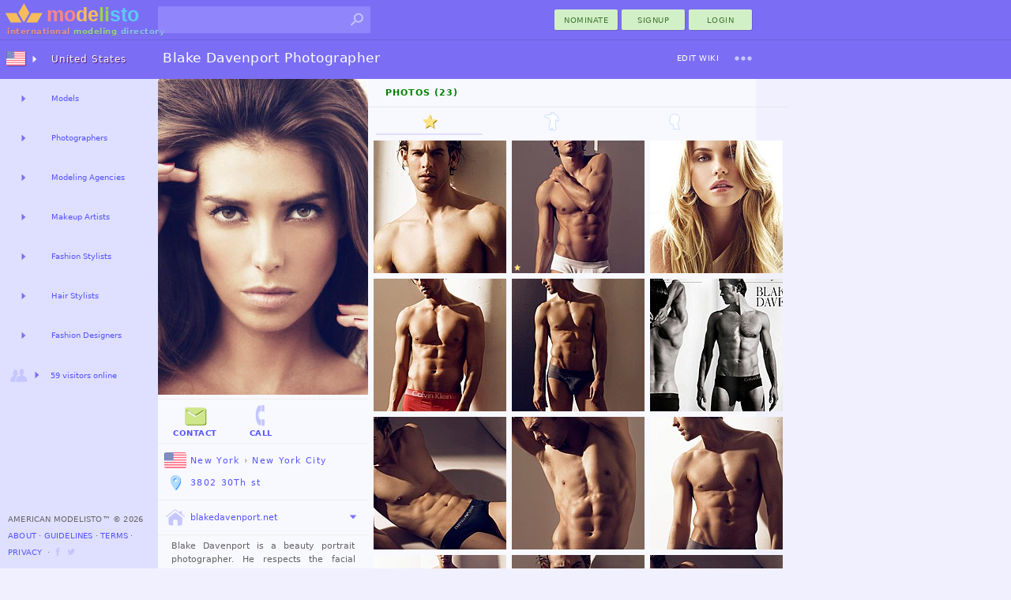

--- FILE ---
content_type: text/html; charset=utf-8
request_url: https://modelisto.com/Wiki/Blake-Davenport/
body_size: 9501
content:



	
		<!DOCTYPE html>
		<html lang="en-US" itemscope itemtype="http://schema.org/WebPage">
		<head>
			
<script>
"use strict";var PageStatus;window.LoadStart=(new Date).getTime(),function(PageStatus){PageStatus[PageStatus.Error=0]="Error",PageStatus[PageStatus.Loading=1]="Loading",PageStatus[PageStatus.Default=2]="Default",PageStatus[PageStatus.Online=3]="Online"}(PageStatus||(PageStatus={}));class ALXPage{constructor(){this.Ver="",this.UID=0,this.TID=0,this.PID=0,this.SID="",this.Path="",this.Busy=!1,this.Title="",this.Debug=!1,this.Speed=0,this.Turbo=!1,this.CanTurbo=!1,this.Domain="",this.Mobile=!1,this.Desktop=!0,this.timeLast=0,this.timeStart=0,this.Items=[],this.Channel=0,this._IsReady=!1,this._OnReady=[],this._Status=PageStatus.Default}get Status(){return this._Status}set Status(status){this._Status=status,this.OnStatusChange&&this.OnStatusChange()}Url(){return this.Domain+this.Path}init(ver,uid,sid,debug,turbo,canTurbo,speed,mobile,domain,path,title){var _a,_b;this.Ver!=ver&&this.Ver?window.location.href=domain+path:(this.Ver=ver,this.UID=uid,this.TID=0,this.PID=0,this.SID=sid,this.Turbo=turbo,this.CanTurbo=canTurbo,this.Speed=speed,this.Mobile=mobile,this.Desktop=!mobile,this.Domain=domain,this.Path=path,this.Title=title||document.title,this.timeStart||(this.timeStart=(null===(_b=null===(_a=window.performance)||void 0===_a?void 0:_a.timing)||void 0===_b?void 0:_b.navigationStart)||(new Date).getTime()),this.timeLast=turbo?(new Date).getTime():window.LoadStart,this.timeStart>this.timeLast&&(this.timeStart=this.timeLast),(this.Debug=debug)&&(turbo&&canTurbo?console.log("⚡Turbo Response",this):console.log(this)),turbo&&(this._IsReady=!0))}Set(key,newItem){newItem||(newItem={Key:key});for(var i=0;i<this.Items.length;i++)if(this.Items[i].Key==key)return newItem.X=(this.Items[i].X||1)+1,void(this.Items[i]=newItem);this.Items.push(newItem)}Ready(){let o;for(this._IsReady=!0;o=this._OnReady.pop();)$TryRun(o.Action,o.Name)}OnReady(name,func){this._OnReady.push({Action:func,Name:name}),this._IsReady&&this.Ready()}track(key,request,color="unset"){try{var timeNow=(new Date).getTime(),tr={Key:key,Time:timeNow-this.timeLast};return request&&(tr.Request=timeNow-request),this.Set(key,tr),this.timeLast=timeNow,this.Debug&&console.log(`%c${tr.Key}`,`color: ${color};`,`${tr.Time}ms`),tr.Time}catch(x){return 0}}trackReset(){this.timeLast=(new Date).getTime()}trackSpeed(){return this.Speed=(new Date).getTime()-this.timeStart,this.Debug&&console.log({Speed:this.Speed}),this.Speed}KeyExists(key){for(var i of this.Items)if(i.Key==key)return!0;return!1}OnStatusChange(){}}var $ALXPage=new ALXPage;function $LogError(e,errorName){try{if($ALXPage.Status=PageStatus.Error,errorName&&(e.name&&(e.message=`${e.name}:${e.message}`),e.name=errorName),!$ALXPage.Debug){var xhr=new XMLHttpRequest;xhr.open("POST","/Log.aspx",!0),xhr.setRequestHeader("Content-Type","application/x-www-form-urlencoded; charset=UTF-8");var enc=encodeURIComponent,debugCTX=(window._ctxName||[]).join("-"),data=`name=${enc(e.name)}&window=${enc(window.location.href)}&message=${enc(e.message)}&ctx=${enc(debugCTX)}`;e.stack&&(data+=`&stack=${enc(e.stack)}`),xhr.send(encodeURI(data))}}catch(x){console.log("Error logging failed.")}finally{console.error(e)}}function $TryRun(func,tag){try{return func(),!0}catch(x){return $LogError(x,tag),!1}}window.onerror=function(eventOrMessage,source,fileno,columnNumber,error){return!!("Script error."!=eventOrMessage||source||fileno||columnNumber)&&(error||(error={message:`source:${source||"undefined"}\nfileno:${fileno||"undefined"}\ncolumnNumber:${columnNumber||"undefined"}\nevent:${eventOrMessage||"undefined"}`}),0==(null==$ALXPage?void 0:$ALXPage.Debug)&&$LogError(error,"Window"),!1)};
$ALXPage.init("1.47.0", Number( 0), "xoepxhtj3jfpbxbittgc5xsf", Boolean( false), Boolean( false), Boolean( true), Number( 0), Boolean( false), "https://modelisto.com", "/Wiki/Blake-Davenport/", "Blake Davenport Photographer on Modelisto");
</script>
<style>html {--vs-color-sbtl: #a2a2a2;--vs-color-off: #C6C6FF;--vs-color-bg: ghostwhite;--vs-color-d0: #F0F0FF;--vs-color-d1: #dfdfff;--vs-color-d2: #7b6ef5;--vs-color-dark: #4940a1;--vs-color-btn1: #d2f0c7;--vs-color-btn2: #427431;--vs-color-btnx1: #e1f3db;--vs-color-btnx2: #144a00;--vs-text-h3: 13px;--vs-text-small: 11px;--vs-text-tiny: 10px;--vs-text-nano: 8px;--vs-text-color: #646464;--vs-text-shadow: 0.3px 0.3px #2f0048;}html {--vs-color-header: var(--vs-color-d2);}.subtle {color: var(--vs-color-sbtl);}.vsclass-color-bg {background-color: var(--vs-color-bg);}.vsclass-color-d0 {background-color: var(--vs-color-d0);}.vsclass-color-d1 {background-color: var(--vs-color-d1);}.vsclass-text-tiny {font-size: var(--vs-text-tiny);}.vsclass-text-shadow {text-shadow: var(--vs-text-shadow);}</style>
<script defer src="/Scripts/dist/v1.47.0-ViewJQSR.js"></script>
<script defer src="/Scripts/dist/v1.47.0-ViewScriptD.js"></script>
<style>html {--vs-dnav2hover: var(--vs-color-d0);--vs-dnav2normal: var(--vs-color-d1);}</style>
<link rel="stylesheet" href="/Scripts/dist/v1.47.0-ViewScriptStyleD.css">

			
<meta charset="utf-8">
<meta name="mobile-web-app-capable" content="yes">

<meta name="geo.country" content="United States">
<meta name="state" content="New York">
<meta name="city" content="New York City">
<meta http-equiv="content-language" content="en-US">
<title>Blake Davenport Photographer on Modelisto</title>
<meta property="og:title" content="Blake Davenport">
	<meta name="description" content="Contact photographer Blake Davenport for a photo session, located now in New York City. Blake Davenport is a beauty portrait photographer. He respects the faci.">
	<meta property="og:description" content="Blake Davenport is a beauty portrait photographer. He respects the facial elements and his photo shoots allow the subject&#39;s natural beauty to surface. His work.">
<meta property="fb:app_id" content="1669660576588992" />
<meta property="og:type" content="profile" />
<meta property="og:url" content="https://modelisto.com/Wiki/Blake-Davenport/" />
<meta property="og:image" content="https://modelisto.com/photoshoot/blake-davenport-photographer-46080.jpg" />
<meta property="og:image:width" content="514" />
<meta property="og:image:height" content="720" />
<link rel="canonical" href="https://modelisto.com/Wiki/Blake-Davenport/" />

	<link rel="publisher" href="https://plus.google.com/+Modelisto" />
	<meta name="msvalidate.01" content="29B28E1ED2694B1418EA90C3521A6E2F" />
	<meta name="p:domain_verify" content="0723a964e7168712f9acc439b8e06dea" />
<meta itemprop="dateModified" content="2013-10-04T03:28:07">
<link rel="manifest" href="/App.json">
<link rel="shortcut icon" type="image/png" href="/favicon.png">

		</head>
		<body class="_d_ chrome" ondragstart="return false;">
	

<div class="vsui-top _Person">
	<header class="body-header">
<div class="logo">
	<a href="https://modelisto.com"  data-lt="1" class="linkico">
	<img src="/App_Files/Image/Logo/Desktop.svg" alt="Modelisto International Modeling Directory" title="International Modeling Directory" />
		<div class="logotext"><span style="color: #e28f8f;">international</span> <span style="color: #98d387;">modeling</span> <span style="color: #8ac6ea;">directory</span></div>
	</a>
</div>
<div class="gridDisplay" style="width:100%;grid-template-columns:min-content 1fr;align-items:center;justify-items:end;">
<ul id="searchBoxArea">
	<li>
		<form action="https://modelisto.com/Search/" id="formSearchbox"><input id="q" class="uiautocomplete" data-source="acSearch" data-menu="searchMenu" size="30" name="q" autocomplete="off" data-tmpl="UXcontrolSearch" type="text" /><button type="submit" class="linkico"><img class="Pic imgSearch" src="/App_Files/Image/Pic/Search01.svg" /></button></form>
		<ul id="searchMenu" class="text-small-all"></ul>
	</li>
</ul>
<div><button class="UiButtonLink _btnP w80 dT"  data-lt type="button" formtarget="_self" data-actionmethod="@@modelisto.com Wiki Add " data-loading-text="Opening nomination ..">nominate</button><button class="UiButtonLink _btnP w80 dT" data-actionmethod=" Signup " type="button"  data-lt="1" data-loading-text="Opening registration ..">Signup</button><button class="loginbuttonlink custombutton UiButtonLink _btnP w80 dT" type="button" role="menu" formtarget="_self" data-loading-text="enter modelisto">Login</button></div></div><div>
<table id="iLoader" class="panelclosed">
	<tr>
			<td id="iImg"></td>
	</tr>
</table>
</div></header>
</div>
<main class="vsui-main _Person">
		<header class="vsui-main-header">
			<div class="titleAndOptions"><div>

<h1 class="h1Caption _withSuffix"><b class="_h1N">Blake Davenport</b> <span class="_h1S">Photographer</span></h1>
</div><div>
<div><button class="UiButtonLink _btnT dT xS2"  data-lt type="button" data-actionmethod=" Wiki Edit Blake-Davenport " data-loading-text="Opening Edit ..">Edit Wiki</button><div id="u_223111436" class="UiDropDown navigate dT xS2"><button class="caretBG _ddToggle UiButtonLink dT" role="menu" type="button"><span></span></button><div class="_ddOptions"><button class="_ddItem UiButtonLink dT"  data-lt type="button" data-actionmethod="@@modelisto.com Wiki Edit Blake-Davenport ?Register" data-loading-text="Opening Nomination ..">Register Owner</button><time class="subtle _ddItem dT" datetime="2013-10-04" title="last edited">October 04, 2013</time></div></div></div></div></div>
		</header>
	


		<table style="vertical-align:top;width:100%;">
			<tr>
				<td style="vertical-align:top;width:266px; padding-top:0px;" class="text-small-cascade">
<a  data-lt="1" href="https://modelisto.com/Wiki/Blake-Davenport/Photo/46080">
	<figure class="UxImg" style="width:266px;height:400px;">
		<img src="https://modelisto.com/photoshoot/blake-davenport-photographer-46080.jpg" style="height:400px;margin-left:-10px;" alt="Blake Davenport Photographer" />
	</figure>
</a>						<hr />
					
<div class="tempOptions" style="padding:0px 8px;"><div class="gridDisplay" style="grid-template-columns:1fr 1fr 1fr;align-items:center;justify-items:center;"><button class="btnContact btnV UiButtonLink _btnT dIT xS3" data-actionmethod="@@modelisto.com Wiki Contact Blake-Davenport " title="Contact Blake Davenport" type="button"  data-lt="1" data-loading-text="Contacting Blake Davenport .."><img class="Pic _hvr" src="/App_Files/Image/Pic/MessageHover.svg" alt="Contact Blake Davenport" />Contact</button><button class="btnV UiButtonLink _btnT dIT xS3" data-item='{"name":"Blake Davenport","phone":"+18643766393","FlagImagePath":"/App_Files/Image/Flag/US.png"}' type="button" data-dialog="#UXdialogCall" data-posturl="tel:+18643766393"><img class="Link" src="/App_Files/Image/Pic/Link/Phone.svg" title="Call" />Call</button></div></div>

					<hr />
					
	<address class="h3 trim-border text-small-all">
		<a class="dIT" data-lt="1" href="/us/Photographers-in-New-York-50567"><img class="Flag __a" title="New York" src="/App_Files/Image/Flag/US.png" alt="Photographers in New York" />New York</a> › <a class="dT" data-lt href="/us/Photographers-in-New-York-City-50568">New York City</a><br />
		<a href="javascript:void(0);" class="viewMap"><img class="Pic __a" src="/App_Files/Image/Pic/LocationHover.svg" /><span>3802 30Th st</span></a>
	</address>

					
<div id='map-panel' style="display:none;">
	<iframe id="map-canvas" frameborder="0" style="border:0;" allowfullscreen></iframe>
</div>


					
	<hr />
<div class="h3 trim-border __m"><div><button class="cursorPointer webPage UiButtonLink dIT" title="blakedavenport.net" type="button" formtarget="_blank" data-actionmethod="@blakedavenport.net"><img class="Link" src="/App_Files/Image/Pic/Link/Website.svg" alt="blakedavenport.net" />blakedavenport.net</button></div><div><button class="btnIR UiButtonLoad dI" type="button" data-target="#VAPersonLinks" ondragstart="return false;" data-source=" Ajax X VA Person Links ?PersonID=19"><img class="Arrow __a" src="/App_Files/Image/Arrow/Caret01.svg" /></button></div></div><div id="VAPersonLinks" class="uxArea" data-qs="?PersonID=19" data-area="/Ajax/X/VA/Person/Links/"></div>
					<hr />
					
<section style="text-align:justify;" class="note trim-paragraph-t">
	


<p>Blake Davenport is a beauty portrait photographer. He respects the facial elements and his photo shoots allow the subject's natural beauty to surface. His work contains editorials and body shots. He brings a classic and modern approach to photography. Each photograph tells a story all on its own. Creativity keeps him driven when it comes to shooting around the world. Editorial contributions include magazines such as Vogue, Elle, Harper's Bazaar, Men's Health, Zink, Marie Claire, Vanity Fair, and W amongst others. Specifically, Blake is an enthusiast of vintage automobiles and modern architecture.</p>

<h2 id='Books'>Books</h2>

<p><table  class="wikitable" width="100%">
<tr><td  class="gridcell" width="50%"><a href='http://blakedavenport.net/BOOKS/Resurection/1/' target='_blank' rel='nofollow'>Resurection<img src='/App_Files/Image/ExternalLink.png' style='margin-left:2px;vertical-align:text-top;margin-top:1px;' border='0'/></a></td>

<td  class="gridaltcell" width="50%"><a href='http://blakedavenport.net/BOOKS/Davenport/1/' target='_blank' rel='nofollow'>Davenport<img src='/App_Files/Image/ExternalLink.png' style='margin-left:2px;vertical-align:text-top;margin-top:1px;' border='0'/></a></td></tr></table>

</p>

<h2 id='Clients'>Clients</h2>

<p><table  class="wikitable" width="100%">
<tr><td  class="gridcell" width="33%">Harper's Bazaar UK</td>

<td  class="gridaltcell" width="33%">Vogue Paris</td>

<td  class="gridcell" width="33%">Elle Denmark</td></tr>

<tr><td  class="gridcell" width="33%">Vogue Australia</td>

<td  class="gridaltcell" width="33%">Men's Health Australia</td>

<td  class="gridcell" width="33%">Upscale Magazine</td></tr>

<tr><td  class="gridcell" width="33%">Lindbergh Eyewear</td>

<td  class="gridaltcell" width="33%">944 magazine</td>

<td  class="gridcell" width="33%"></td></tr></table>

</p>



</section>

					
				</td>
				<td style="vertical-align:top;">
					


					
<div class="UiTabsHorizontal-menu"><button class="selected item UiButtonLoad dT" type="button" data-target="#Photos23" data-group=".portfolio" ondragstart="return false;">Photos (23)</button></div><section id="Photos23" class="portfolio UiTabsHorizontalSection">
<div class="UiTabsHorizontal-menu"><button class="selected item UiButtonLoad dI" type="button" data-target="#allPhotos" data-group=".portfolioPhotos" ondragstart="return false;"><img class="Pic" src="/App_Files/Image/Pic/StarHover.svg" data-noanimate="1" title="Blake Davenport's wiki" /></button><button class="item UiButtonLoad dI" type="button" data-target="#tabBodyPhotography" data-group=".portfolioPhotos" ondragstart="return false;" data-source=" Ajax X VA Person Photos ?PersonID=19&Thumbsize=168&SkipCover=true&Category=Body Photography&t=12&xp=1"><img class="Category" title="Body Photography" data-noanimate="1" src="/App_Files/Image/Pic/Category/Body.svg" /></button><button class="item UiButtonLoad dI" type="button" data-target="#tabPortraitPhotography" data-group=".portfolioPhotos" ondragstart="return false;" data-source=" Ajax X VA Person Photos ?PersonID=19&Thumbsize=168&SkipCover=true&Category=Portrait Photography&t=12&xp=1"><img class="Category" title="Portrait Photography" data-noanimate="1" src="/App_Files/Image/Pic/Category/Face.svg" /></button></div><section id="allPhotos" class="portfolioPhotos UiTabsHorizontalSection"><div id="VAPersonPhotos" class="uxArea gridDisplay" data-loaded="1" data-area="/Ajax/X/VA/Person/Photos/" data-qs="?PersonID=19&Thumbsize=168&SkipCover=true&t=12&xp=1" style="grid-template-columns:1fr 1fr 1fr;grid-gap:7px;border:7px solid transparent;">
<a  data-lt="1" href="/Wiki/Blake-Davenport/Photo/46231">
	<figure class="UxImg" style="width:168px;height:168px;">
		<img src="https://modelisto.com/photoshoot/blake-davenport-photographer-46231@180.jpg" style="margin-left:-6px;margin-top:-34px;" alt="Blake Davenport photographer. Work by photographer Blake Davenport demonstrating Body Photography.FitnessBody Photography Photo #46231" />
<img class="perkicon bottom xS1" src="/App_Files/Image/Pic/StarHover.svg" title="Highlighted" />

	</figure>
</a><a  data-lt="1" href="/Wiki/Blake-Davenport/Photo/46157">
	<figure class="UxImg" style="width:168px;height:168px;">
		<img src="https://modelisto.com/photoshoot/blake-davenport-photographer-46157@180.jpg" style="margin-left:-6px;margin-top:-34px;" alt="Blake Davenport photographer. Work by photographer Blake Davenport demonstrating Body Photography.Fitness,UnderwearBody Photography Photo #46157" />
<img class="perkicon bottom xS1" src="/App_Files/Image/Pic/StarHover.svg" title="Highlighted" />

	</figure>
</a><a  data-lt="1" href="/Wiki/Blake-Davenport/Photo/45992">
	<figure class="UxImg" style="width:168px;height:168px;">
		<img src="https://modelisto.com/photoshoot/blake-davenport-photographer-45992@180.jpg" style="margin-left:-5px;margin-top:-23px;" alt="Blake Davenport photographer. Work by photographer Blake Davenport demonstrating Portrait Photography.Portrait Photography Photo #45992" />


	</figure>
</a><a  data-lt="1" href="/Wiki/Blake-Davenport/Photo/46232">
	<figure class="UxImg" style="width:168px;height:168px;">
		<img src="https://modelisto.com/photoshoot/blake-davenport-photographer-46232@180.jpg" style="margin-left:-6px;margin-top:-34px;" alt="Blake Davenport photographer. Work by photographer Blake Davenport demonstrating Body Photography.Body Photography Photo #46232" />


	</figure>
</a><a  data-lt="1" href="/Wiki/Blake-Davenport/Photo/46230">
	<figure class="UxImg" style="width:168px;height:168px;">
		<img src="https://modelisto.com/photoshoot/blake-davenport-photographer-46230@180.jpg" style="margin-left:-6px;margin-top:-34px;" alt="Blake Davenport photographer. Work by photographer Blake Davenport demonstrating Body Photography.Body Photography Photo #46230" />


	</figure>
</a><a  data-lt="1" href="/Wiki/Blake-Davenport/Photo/46189">
	<figure class="UxImg" style="width:168px;height:168px;">
		<img src="https://modelisto.com/photoshoot/blake-davenport-photographer-46189@180.jpg" style="margin-left:-56px;margin-top:-4px;" alt="Blake Davenport photographer. Work by photographer Blake Davenport demonstrating Body Photography.Body Photography Photo #46189" />


	</figure>
</a><a  data-lt="1" href="/Wiki/Blake-Davenport/Photo/46158">
	<figure class="UxImg" style="width:168px;height:168px;">
		<img src="https://modelisto.com/photoshoot/blake-davenport-photographer-46158@180.jpg" style="margin-left:-51px;margin-top:-4px;" alt="Blake Davenport photographer. Work by photographer Blake Davenport demonstrating Body Photography.Body Photography Photo #46158" />


	</figure>
</a><a  data-lt="1" href="/Wiki/Blake-Davenport/Photo/46156">
	<figure class="UxImg" style="width:168px;height:168px;">
		<img src="https://modelisto.com/photoshoot/blake-davenport-photographer-46156@180.jpg" style="margin-left:-6px;margin-top:-34px;" alt="Blake Davenport photographer. Work by photographer Blake Davenport demonstrating Body Photography.Body Photography Photo #46156" />


	</figure>
</a><a  data-lt="1" href="/Wiki/Blake-Davenport/Photo/46155">
	<figure class="UxImg" style="width:168px;height:168px;">
		<img src="https://modelisto.com/photoshoot/blake-davenport-photographer-46155@180.jpg" style="margin-left:-6px;margin-top:-34px;" alt="Blake Davenport photographer. Work by photographer Blake Davenport demonstrating Body Photography.Body Photography Photo #46155" />


	</figure>
</a><a  data-lt="1" href="/Wiki/Blake-Davenport/Photo/46154">
	<figure class="UxImg" style="width:168px;height:168px;">
		<img src="https://modelisto.com/photoshoot/blake-davenport-photographer-46154@180.jpg" style="margin-left:-6px;margin-top:-34px;" alt="Blake Davenport photographer. Work by photographer Blake Davenport demonstrating Body Photography.Body Photography Photo #46154" />


	</figure>
</a><a  data-lt="1" href="/Wiki/Blake-Davenport/Photo/46153">
	<figure class="UxImg" style="width:168px;height:168px;">
		<img src="https://modelisto.com/photoshoot/blake-davenport-photographer-46153@180.jpg" style="margin-left:-6px;margin-top:-34px;" alt="Blake Davenport photographer. Work by photographer Blake Davenport demonstrating Body Photography.Body Photography Photo #46153" />


	</figure>
</a><a  data-lt="1" href="/Wiki/Blake-Davenport/Photo/46152">
	<figure class="UxImg" style="width:168px;height:168px;">
		<img src="https://modelisto.com/photoshoot/blake-davenport-photographer-46152@180.jpg" style="margin-left:-51px;margin-top:-4px;" alt="Blake Davenport photographer. Work by photographer Blake Davenport demonstrating Body Photography.Body Photography Photo #46152" />


	</figure>
</a><div class="UiScroller UiAreaScroll"><button class="UiButtonLoad _btnS dI" type="button" data-source="?PersonID=19&Thumbsize=168&SkipCover=true&p=2&t=12&xp=1" ondragstart="return false;" data-target="[uiScroller]" data-reload="1"><img class="Arrow" src="/App_Files/Image/Arrow/Down.svg" /></button></div></div></section><section id="tabBodyPhotography" class="uxArea portfolioPhotos panelclosed UiTabsHorizontalSection gridDisplay" data-qs="?PersonID=19&Thumbsize=168&SkipCover=true&Category=Body Photography&t=12&xp=1" data-area="/Ajax/X/VA/Person/Photos/" style="grid-template-columns:1fr 1fr 1fr;grid-gap:7px;border:7px solid transparent;"></section><section id="tabPortraitPhotography" class="uxArea portfolioPhotos panelclosed UiTabsHorizontalSection gridDisplay" data-qs="?PersonID=19&Thumbsize=168&SkipCover=true&Category=Portrait Photography&t=12&xp=1" data-area="/Ajax/X/VA/Person/Photos/" style="grid-template-columns:1fr 1fr 1fr;grid-gap:7px;border:7px solid transparent;"></section></section>
				</td>
			</tr>
		</table>

</main>
<div class="vsui-left _Person">
	<div class="progressBar nav"><div class="_bar"><div class="_anim"></div></div></div>
<ul class="UiAreaTree"><li class="_i _dual _title vsui-left-header"><button class="_imX _r UiButtonLoad dI" type="button" data-target="#mnVAMenuCountriesDesktop0" ondragstart="return false;"><img class="Flag" src="/App_Files/Image/Flag/US.png" /></button><a class="dT" target="#mnVAMenuCountriesDesktop0" data-lt="1" href="/us">United States</a><div id="mnVAMenuCountriesDesktop0" class="uxArea" data-qs="?c=20260121v1470" data-area="/Ajax/X/VA/Menu/CountriesDesktop/"></div></li><li class="_i _dual"><button class="_r UiButtonLoad dT" type="button" data-target="#mnVAMenuList1" ondragstart="return false;"></button><a class="dT" target="#mnVAMenuList1" data-lt="1" href="/us/Models-in-the-United-States-51775">Models</a><div id="mnVAMenuList1" class="uxArea" data-qs="?LocationName=Models/US&c=63904570955404v1470" data-area="/Ajax/X/VA/Menu/List/"></div></li><li class="_i _dual"><button class="_r UiButtonLoad dT" type="button" data-target="#mnVAMenuList2" ondragstart="return false;"></button><a class="dT" target="#mnVAMenuList2" data-lt="1" href="/us/Photographers-in-the-United-States-50561">Photographers</a><div id="mnVAMenuList2" class="uxArea" data-qs="?LocationName=Photographers/US&c=63904570955404v1470" data-area="/Ajax/X/VA/Menu/List/"></div></li><li class="_i _dual"><button class="_r UiButtonLoad dT" type="button" data-target="#mnVAMenuList3" ondragstart="return false;"></button><a class="dT" target="#mnVAMenuList3" data-lt="1" href="/us/Modeling-Agencies-in-the-United-States-50594">Modeling Agencies</a><div id="mnVAMenuList3" class="uxArea" data-qs="?LocationName=Modeling-Agencies/US&c=63904570955404v1470" data-area="/Ajax/X/VA/Menu/List/"></div></li><li class="_i _dual"><button class="_r UiButtonLoad dT" type="button" data-target="#mnVAMenuList4" ondragstart="return false;"></button><a class="dT" target="#mnVAMenuList4" data-lt="1" href="/us/Makeup-Artists-in-the-United-States-50556">Makeup Artists</a><div id="mnVAMenuList4" class="uxArea" data-qs="?LocationName=Makeup-Artists/US&c=63904570955404v1470" data-area="/Ajax/X/VA/Menu/List/"></div></li><li class="_i _dual"><button class="_r UiButtonLoad dT" type="button" data-target="#mnVAMenuList5" ondragstart="return false;"></button><a class="dT" target="#mnVAMenuList5" data-lt="1" href="/us/Fashion-Stylists-in-the-United-States-51268">Fashion Stylists</a><div id="mnVAMenuList5" class="uxArea" data-qs="?LocationName=Fashion-Stylists/US&c=63904570955404v1470" data-area="/Ajax/X/VA/Menu/List/"></div></li><li class="_i _dual"><button class="_r UiButtonLoad dT" type="button" data-target="#mnVAMenuList6" ondragstart="return false;"></button><a class="dT" target="#mnVAMenuList6" data-lt href="/us/Hair-Stylists-in-the-United-States-56977">Hair Stylists</a><div id="mnVAMenuList6" class="uxArea" data-qs="?LocationName=Hair-Stylists/Us&c=63904570955434v1470" data-area="/Ajax/X/VA/Menu/List/"></div></li><li class="_i _dual"><button class="_r UiButtonLoad dT" type="button" data-target="#mnVAMenuList7" ondragstart="return false;"></button><a class="dT" target="#mnVAMenuList7" data-lt="1" href="/us/Fashion-Designers-in-the-United-States-237561">Fashion Designers</a><div id="mnVAMenuList7" class="uxArea" data-qs="?LocationName=Fashion-Designers/Us&c=63904570955546v1470" data-area="/Ajax/X/VA/Menu/List/"></div></li><li class="_i _expand"><button class="_imX _r UiButtonLoad dIT" type="button" data-target="#VAMenuOnlineNow" ondragstart="return false;"><img class="Pic" src="/App_Files/Image/Pic/Friends.svg" /><span style='font-size: 10px;'>59 visitors online</span></button><div id="VAMenuOnlineNow" class="uxArea" data-area="/Ajax/X/VA/Menu/OnlineNow/"></div></li></ul>

<footer>
		<span>American Modelisto™ &#169; 2026 </span>
		<br />
<button class="UiButtonLink dT" data-actionmethod=" About " type="button"  data-lt="1">About</button> ⋅ <button class="UiButtonLink dT" data-actionmethod=" Guidelines " type="button"  data-lt="1">Guidelines</button> ⋅ <button class="UiButtonLink dT"  data-lt type="button" data-actionmethod=" Terms-of-Service ">Terms</button> ⋅ <button class="UiButtonLink dT" data-actionmethod=" Privacy-Policy " type="button"  data-lt="1">Privacy</button>		<span> &nbsp;⋅ <a class="linkico dI" rel="publisher" target="_blank" href="https://www.facebook.com/ModelistoInternational"><img class="Link __a xS1" src="/App_Files/Image/Pic/Link/Facebook.svg" alt="modelisto facebook" /></a><a class="linkico dI" rel="publisher" target="_blank" href="https://twitter.com/modelisto"><img class="Link __a xS1" src="/App_Files/Image/Pic/Link/Twitter01.svg" alt="modelisto twitter" /></a></span>
</footer>

</div>
<div class="vsui-right _Person">
	



</div>
<div class="vsui-bg"></div>


<script type="text/x-jquery-tmpl" id="UXdialogCall" data-title="Make phone call?" data-button="Call">You are about to
<i>call ${name}</i> at:
<br /> &nbsp;&nbsp;
<img class="Flag roundIcon" src="${FlagImagePath}" style="margin-right:3px;vertical-align:middle;margin-bottom:3px;width:22px;" />
<b>${phone}</b></script>

<script type="application/ld+json">
	{
	"@context": "https://schema.org",
	"@type": "BreadcrumbList",
	"itemListElement": [{"@type":"ListItem","position": 1,"name": "Photographers","item": "https://modelisto.com/us/Photographers-in-the-United-States-50561"},{"@type":"ListItem","position": 2,"name": "Blake Davenport"}]
	}
</script>
<script type="text/x-jquery-tmpl" id="UXcontrolSearch"><li class="${type}">
	<a href="${url}"  data-lt><img class="P" src="${img}"><img class="F" src="${country}"><b>${name}</b><br /><span class="subtle">${profession}</span></a>
</li>
</script>
<img src='/App_Files/Image/Arrow/Caret01Hover.svg' style='display:none;' />
<img src='/App_Files/Image/Pic/Search01Hover.svg' style='display:none;' />

<script>
	$ALXPage.OnReady("OnReadyRender", () => {
    var _ = {
        enableCse: Boolean( false),
        enableMaps: Boolean( false),
        enableAnalytics: Boolean( true),
        enableAdType: Number( 0),
        trackDomSpeed: Boolean( true),
        ServerSpeed: Number( 93)
    };
    if (_.enableCse) {
        VLIB.Loader.Cse();
    }
    if (_.enableMaps) {
        VLIB.Loader.Maps();
    }
    $(document).ready(() => {
        ALX.UI.init(_.trackDomSpeed, _.ServerSpeed);
        $TryRun(() => {
            
//Primary

$('.viewMap').click(function (e)
		{
			console.log("dd");
			var $map = $('#map-canvas');
			if (!$map.attr("src")) { $map.attr("src", "https://www.google.com/maps/embed/v1/place?key=AIzaSyAFVF7f2nDz6SgpVWCcaOsM_BzDseBcHHI&q=3802+30Th+st,New+York+City+11101,US"); }
			$('#map-panel').slideToggle();
		});
VLIB.Scroller.EnableGlobal(".UiAreaScroll .UiButtonLoad:visible");
(() => {
    if ($ALXPage.Mobile) {
        var $flx = $(".flx-content");
        $flx.scrollTop(0);
        VLIB.Event.OnClick(".UiTabsHorizontal-menu.MobileHeader2 .item", (e) => {
            $flx.scrollTop(0);
        });
    }
    if (window.location.toString().match("#")) {
        var myTab = window.location.toString().substring(window.location.toString().indexOf("#"));
        ALX.UI.Button.Load.OpenTab(myTab);
    }
    VLIB.Event.OnClickOnly(".tabSwitchLink", (e) => {
        var linkUrl = $(e.currentTarget).attr('href');
        console.log(linkUrl);
        if (linkUrl.indexOf("#") == 0) {
            ALX.UI.Button.Load.OpenTab(linkUrl);
            $(document).scrollTop(0);
            ALX.UI.Dropdown.CloseAll();
        }
        ALX.UI.MenuFilter.MenuRightToggle(false);
    });
})();
ALX.UI.Search.init();
        });
    });
    VLIB.User.init(() => {
        
//XC

    }, () => {
        
//XS

    });
    if (_.enableAnalytics) {
        VLIB.Loader.Analytics(() => {
            
        });
    }
    VLIB.LoaderAds.Get(_.enableAdType);
});

</script>
</body>
</html>


--- FILE ---
content_type: image/svg+xml
request_url: https://modelisto.com/App_Files/Image/Pic/Category/Face.svg
body_size: 548
content:
﻿<!-- http://modelisto.com -->
<svg xmlns="http://www.w3.org/2000/svg" width="24" height="24" viewBox="0 0 247.2 244.5">
	<path style="fill-rule:evenodd;clip-rule:evenodd;fill:#FCFDFE;stroke:#82B3FE;stroke-width:4;" d="M67.8,130.5
		c-5.5,0-6.3-2.9-4.9-7.4c0.9-2.7-0.9-4.2-3.1-5.5c-6.9-4.2-8.1-7.9-2.5-13.5c7.8-7.8,9.3-16.6,8.9-27.2
		c-0.6-15.3,3.5-29.4,16.1-39.7c8.4-6.9,18.4-10,28.8-11.7c14.4-2.3,28.6-2.2,42.2,3.6c36.8,15.6,48.6,56.9,25.8,90.3
		c-1.2,1.8-2.4,3.6-3.9,5.2c-9.8,9.8-10.8,21.6-7.8,34.3c3.6,15.3,10.1,29.6,16.1,44.1c2,4.8,4.1,9.5,5.3,14.5
		c0.8,3.5,0.3,5.5-4.2,5.5c-23.5,0-47-0.5-70.4-2.1c-5.5-0.4-6.4-1.4-3.8-6c6.2-11,4.9-22.1,1-33.3c-2.2-6.5-4.4-13-7.7-19
		c-3.2-5.8-6.7-7.4-13.3-6.3c-4.6,0.8-9.1,2-13.8,1.9c-6.2-0.2-8.9-2.8-8.8-8.9c0.1-4.6,0.5-9-3.3-13C62,133.8,67,133.3,67.8,130.5z
		"/>
</svg>


--- FILE ---
content_type: image/svg+xml
request_url: https://modelisto.com/App_Files/Image/Pic/Link/Website.svg
body_size: 490
content:
﻿<!-- modelisto.com -->
<svg xmlns="http://www.w3.org/2000/svg" width="24" height="24" viewBox="0 0 22 22">
<path style="fill:#C6C6FF;" d="M10.6,2.6c0.2,0.1,0.6-0.1,0.8,0c1.2,0.8,2.3,1.8,3.5,2.7c0.7-1.2,1.2-1,2.5-0.9
	c0.1,0.8,0.2,1.8,0.2,2.7c1,0.8,1.8,1.6,2.8,2.4c0,0.2-0.1,0.4,0,0.5c-0.2-0.1-0.4,0.3-0.5,0.2c-3.1-2.3-6-4.9-9.1-6.9
	C7.9,5.7,5,8.2,2,10.2c-0.2,0.1-0.3-0.4-0.5-0.3c0.1-0.1,0.2-0.3,0.2-0.5c3-2.2,5.9-4.7,9-6.9 M10.9,5.6c0.2,0.1,0.6,0,0.8,0.2
	c2.1,1.6,4.1,3.3,6.1,5c0,2,0.2,4.1,0,6.2c0,0.6-0.6,0.9-0.8,1.4c-1.2,0.2-2.5,0.2-3.8,0.2c0-1.5,0.1-3,0-4.5
	c-0.1-0.5-0.6-0.7-0.8-1.2c-0.7-0.2-1.5-0.2-2.3-0.2c-0.3,0.4-1.1,0.4-1.2,1c-0.1,1.6,0,3.2,0,4.8c-1.2,0-2.5,0-3.7-0.2
	c-0.2-0.4-0.8-0.6-0.8-1c-0.2-2.2,0-4.5,0-6.7C6.6,9,8.7,7.2,10.9,5.6z"/>
</svg>


--- FILE ---
content_type: image/svg+xml
request_url: https://modelisto.com/App_Files/Image/Pic/OptionsAltMobile.svg
body_size: 159
content:
﻿<svg xmlns="http://www.w3.org/2000/svg" width="24" height="24" viewBox="0 0 24 24">
	<path fill="#C6C6FF" d=" M 16 12 C 16 13.1 16.9 14 18 14 C 19.1 14 20 13.1 20 12 C 20 10.9 19.1 10 18 10 C 16.9 10 16 10.9 16 12 Z  M 14 12 C 14 10.9 13.1 10 12 10 C 10.9 10 10 10.9 10 12 C 10 13.1 10.9 14 12 14 C 13.1 14 14 13.1 14 12 Z  M 8 12 C 8 10.9 7.1 10 6 10 C 4.9 10 4 10.9 4 12 C 4 13.1 4.9 14 6 14 C 7.1 14 8 13.1 8 12 Z "/>
</svg>

--- FILE ---
content_type: image/svg+xml
request_url: https://modelisto.com/App_Files/Image/Pic/LocationHover.svg
body_size: 351
content:
﻿<svg xmlns="http://www.w3.org/2000/svg" width="24" height="24" viewBox="0 0 24 24"><filter id="shadow">
	<feGaussianBlur in="SourceAlpha" />
	<feOffset dx="1" dy="1" result="offsetBlur"/>
	<feFlood flood-color="#3C8AFF" result="offsetColor"/>
	<feComposite in="offsetColor" in2="offsetBlur" operator="in" result="offsetBlur"/>
	<feMerge>
		<feMergeNode/>
		<feMergeNode in="SourceGraphic"/>
	</feMerge>
</filter><path filter="url(#shadow)" fill="#ADDCFF" d="M12 2C8.13 2 5 5.13 5 9c0 5.25 7 13 7 13s7-7.75 7-13c0-3.87-3.13-7-7-7zm0 9.5c-1.38 0-2.5-1.12-2.5-2.5s1.12-2.5 2.5-2.5 2.5 1.12 2.5 2.5-1.12 2.5-2.5 2.5z"/></svg>

--- FILE ---
content_type: image/svg+xml
request_url: https://modelisto.com/App_Files/Image/Pic/Category/Body.svg
body_size: 1349
content:
﻿<!-- modelisto.com -->
<svg xmlns="http://www.w3.org/2000/svg" width="24" height="24" viewBox="0 0 243.1 243.1">
	<path style="fill-rule:evenodd;clip-rule:evenodd;fill:#FDFEFE;stroke:#82B3FE;stroke-width:4;" d="M122.1,200.1
		c-4.5,8-5.8,16.9-5.9,25.9c-0.1,3.8-0.9,5.3-5,5.2c-5.6-0.2-11.3,0.1-17,0.6c-3.5,0.3-5.5-0.7-6.9-4c-3.3-7.7-4.9-15.6-4-23.9
		c1.7-14.4,3-28.8,5.6-43.1c0.8-4.2,2.1-8,4.1-11.7c5.1-9.7,7-19.8,1.9-30.2c-1.1-2.3-0.6-4.5-0.3-6.8c0.9-8,0.9-15.7-6.3-21.3
		c-1.1-0.9-2.1-2.3-2.6-3.6c-3-7.8-8.8-11.4-16.7-13.3c-11.5-2.9-23.2-4.4-34.8-6.5c-3.4-0.6-4.4-2-4.3-5.2
		c0.2-5.8,0.2-11.7-0.2-17.5c-0.2-3.9,1.5-5.3,4.9-6.2c7.1-2,14.3-1.4,21.3,0.1c8,1.7,15.4,1.2,22.6-2.9c4-2.2,8.5-2.6,13.1-2.1
		c3.3,0.4,6.6,0.3,10,0.6c4.4,0.4,7.7-1.8,10.4-5c4.3-5.3,3.5-8.4-2.7-11c-2.7-1.1-7.1-1.7-6.5-5c0.4-2.7,4.7-1.8,7.4-2.1
		c9.7-1.3,19.5-2.4,29.2-3.8c4.1-0.6,5.8,0.2,5.8,5c-0.3,18.6,4.2,22.8,22.9,22.8c17.8,0,22.5,3.3,25.1,21.2
		c1.5,10.2,5.1,19.2,10,28c3.5,6.3,5.8,13,7,20.2c0.5,3.2-0.4,5.1-3.6,6c-3.3,1-6.7,2.1-9.9,3.5c-4.5,2-7.7,0.5-10.2-3.3
		c-3.2-4.9-6.5-9.7-9.4-14.7c-1.7-2.8-2.9-2.5-4.8-0.4c-4.3,4.9-5.4,10.6-4.7,16.8c0.5,4.7,0.5,9.3-1,13.8
		c-4.8,14.5-4.6,29.1-0.2,43.6c5.1,16.5,7,33.2,2.7,50.2c-2.6,10.2-2.5,10.1-13,10.3c-10,0.2-20,0.4-30,0.9c-4.1,0.2-5-1.3-5.1-5.1
		C120.6,217.3,122.1,208.7,122.1,200.1c0.1-0.3,0.4-0.5,0.6-0.7c-0.2-0.1-0.3-0.2-0.5-0.3C122.2,199.5,122.1,199.8,122.1,200.1z"/>
	<path style="fill-rule:evenodd;clip-rule:evenodd;fill:#82B4FE;" d="M122.1,200.1c0-0.3,0.1-0.6,0.1-1c0.2,0.1,0.3,0.2,0.5,0.3
		C122.4,199.6,122.2,199.8,122.1,200.1C122,200,122.1,200.1,122.1,200.1z"/>
</svg>


--- FILE ---
content_type: image/svg+xml
request_url: https://modelisto.com/App_Files/Image/Pic/Link/Phone.svg
body_size: 940
content:
﻿<!-- modelisto.com -->
<svg xmlns="http://www.w3.org/2000/svg" width="24" height="24" viewBox="0 0 22 22">
<path style="fill:#C6C6FF;" d="M12.2,1.5c0.1,0,0.2,0,0.3,0c0.3,0,0.5,0,0.8,0c0.2,0,0.4,0,0.7,0c0.1,0,0.3,0.2,0.3,0.3
	c0,0.1,0,0.2,0,0.3c0,0.2,0,0.5,0,0.7c0,0.7,0,1.4,0,2.1c0,0.4,0,0.8,0,1.2s0.1,0.7-0.3,1c-0.2,0.1-0.5,0-0.7,0
	c-0.4,0-1.1,0.1-1.4-0.2c-0.2-0.3-0.1-0.9-0.1-1.2c0-0.8,0-1.7,0-2.5c0-0.3,0-0.5,0-0.8c0-0.4,0-0.7,0.4-0.8 M10.6,1.9
	c0.3,0,0.5,0,0.8,0c-0.1,0.8-0.1,1.6,0,2.4c0,0.7,0,1.5,0,2.2v0.1c-0.2,0-0.5,0-0.7,0.1C10.3,6.9,10,7.3,9.8,7.6
	C9,8.8,9,10.6,9.4,12c0.1,0.5,0.3,0.9,0.5,1.3c0.4,0.5,0.9,0.8,1.4,1c0,1.6,0,3.2,0,4.7c-0.7,0-1.5,0-2-0.3c-0.4-0.2-0.8-0.6-1-1
	c-0.5-0.8-0.7-1.7-1-2.6c-0.6-2.3-0.7-5-0.4-7.4C7,7.2,7,6.8,7.1,6.3C7.2,6,7.3,5.8,7.4,5.5c0.4-1.3,0.7-3.1,2.3-3.6
	c0.3-0.1,0.7-0.2,1-0.2 M12.9,13.8c0.2,0,0.5,0,0.7,0.1c0.3,0,0.5,0,0.7,0.2c0.1,0.1,0.1,0.4,0.1,0.6c0,0.5,0,0.9,0,1.4
	c0,0.7-0.1,1.4,0,2.1c0,0.3,0.1,0.7,0,0.9c-0.1,0.1-0.2,0.3-0.3,0.3c-0.1,0-0.2,0-0.3,0c-0.3,0-0.6,0-0.9,0c-0.2,0-0.4,0-0.5,0
	c-0.2,0-0.4-0.2-0.5-0.4c0-0.1,0-0.3,0-0.4c0-0.3,0-0.6,0-0.8c0-0.9,0-1.8,0-2.6c0-0.2,0-0.5,0-0.7c0-0.1,0-0.3,0-0.4
	c0.2-0.3,0.6-0.3,0.9-0.3H12.9z"/>
</svg>
